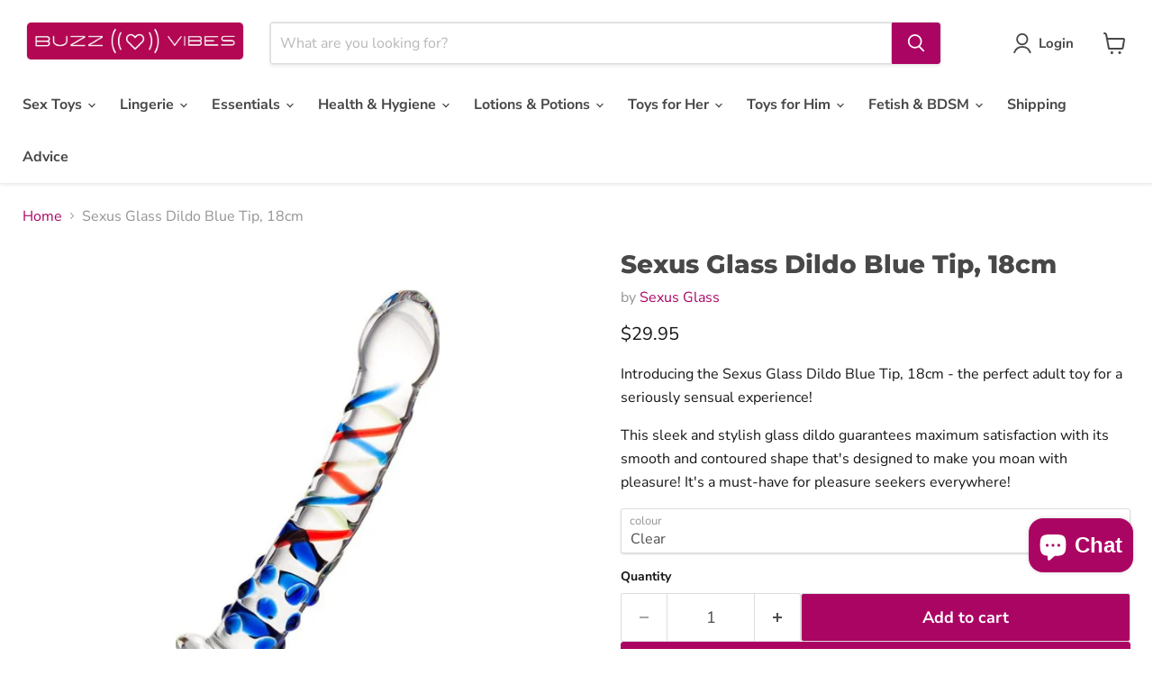

--- FILE ---
content_type: text/javascript; charset=utf-8
request_url: https://buzzvibes.com.au/products/sexus-glass-dildo-blue-tip-18cm.js
body_size: 630
content:
{"id":7672951832805,"title":"Sexus Glass Dildo Blue Tip, 18cm","handle":"sexus-glass-dildo-blue-tip-18cm","description":"\u003cp\u003eIntroducing the Sexus Glass Dildo Blue Tip, 18cm - the perfect adult toy for a seriously sensual experience!\u003c\/p\u003e\n\u003cp\u003eThis sleek and stylish glass dildo guarantees maximum satisfaction with its smooth and contoured shape that's designed to make you moan with pleasure! It's a must-have for pleasure seekers everywhere!\u003c\/p\u003e","published_at":"2022-06-29T22:09:02+10:00","created_at":"2022-03-17T05:03:40+11:00","vendor":"Sexus Glass","type":"Adult Toys","tags":["Adult Toys","Brands","Dildo Dong","Glass Dildo","Sexus Glass","Valentine"],"price":2995,"price_min":2995,"price_max":2995,"available":true,"price_varies":false,"compare_at_price":null,"compare_at_price_min":0,"compare_at_price_max":0,"compare_at_price_varies":false,"variants":[{"id":42625442119909,"title":"Clear","option1":"Clear","option2":null,"option3":null,"sku":"912076","requires_shipping":true,"taxable":true,"featured_image":{"id":40885053849829,"product_id":7672951832805,"position":4,"created_at":"2024-02-10T21:59:11+11:00","updated_at":"2024-02-10T21:59:11+11:00","alt":null,"width":800,"height":800,"src":"https:\/\/cdn.shopify.com\/s\/files\/1\/0549\/2228\/1189\/products\/162843_1.jpg?v=1707562751","variant_ids":[42625442119909]},"available":true,"name":"Sexus Glass Dildo Blue Tip, 18cm - Clear","public_title":"Clear","options":["Clear"],"price":2995,"weight":300,"compare_at_price":null,"inventory_management":"shopify","barcode":"4627089691941","featured_media":{"alt":null,"id":33559791010021,"position":4,"preview_image":{"aspect_ratio":1.0,"height":800,"width":800,"src":"https:\/\/cdn.shopify.com\/s\/files\/1\/0549\/2228\/1189\/products\/162843_1.jpg?v=1707562751"}},"requires_selling_plan":false,"selling_plan_allocations":[]}],"images":["\/\/cdn.shopify.com\/s\/files\/1\/0549\/2228\/1189\/products\/912076_1.jpg?v=1647453820","\/\/cdn.shopify.com\/s\/files\/1\/0549\/2228\/1189\/products\/912076_2.jpg?v=1647453820","\/\/cdn.shopify.com\/s\/files\/1\/0549\/2228\/1189\/products\/912076_3.jpg?v=1647453820","\/\/cdn.shopify.com\/s\/files\/1\/0549\/2228\/1189\/products\/162843_1.jpg?v=1707562751","\/\/cdn.shopify.com\/s\/files\/1\/0549\/2228\/1189\/products\/162843_2.jpg?v=1707562751","\/\/cdn.shopify.com\/s\/files\/1\/0549\/2228\/1189\/products\/162843_3.jpg?v=1707562751"],"featured_image":"\/\/cdn.shopify.com\/s\/files\/1\/0549\/2228\/1189\/products\/912076_1.jpg?v=1647453820","options":[{"name":"colour","position":1,"values":["Clear"]}],"url":"\/products\/sexus-glass-dildo-blue-tip-18cm","media":[{"alt":"Sexus Glass Dildo Blue Tip, 18cm","id":29465382387941,"position":1,"preview_image":{"aspect_ratio":1.0,"height":800,"width":800,"src":"https:\/\/cdn.shopify.com\/s\/files\/1\/0549\/2228\/1189\/products\/912076_1.jpg?v=1647453820"},"aspect_ratio":1.0,"height":800,"media_type":"image","src":"https:\/\/cdn.shopify.com\/s\/files\/1\/0549\/2228\/1189\/products\/912076_1.jpg?v=1647453820","width":800},{"alt":null,"id":29465382420709,"position":2,"preview_image":{"aspect_ratio":1.0,"height":800,"width":800,"src":"https:\/\/cdn.shopify.com\/s\/files\/1\/0549\/2228\/1189\/products\/912076_2.jpg?v=1647453820"},"aspect_ratio":1.0,"height":800,"media_type":"image","src":"https:\/\/cdn.shopify.com\/s\/files\/1\/0549\/2228\/1189\/products\/912076_2.jpg?v=1647453820","width":800},{"alt":null,"id":29465382453477,"position":3,"preview_image":{"aspect_ratio":1.0,"height":800,"width":800,"src":"https:\/\/cdn.shopify.com\/s\/files\/1\/0549\/2228\/1189\/products\/912076_3.jpg?v=1647453820"},"aspect_ratio":1.0,"height":800,"media_type":"image","src":"https:\/\/cdn.shopify.com\/s\/files\/1\/0549\/2228\/1189\/products\/912076_3.jpg?v=1647453820","width":800},{"alt":null,"id":33559791010021,"position":4,"preview_image":{"aspect_ratio":1.0,"height":800,"width":800,"src":"https:\/\/cdn.shopify.com\/s\/files\/1\/0549\/2228\/1189\/products\/162843_1.jpg?v=1707562751"},"aspect_ratio":1.0,"height":800,"media_type":"image","src":"https:\/\/cdn.shopify.com\/s\/files\/1\/0549\/2228\/1189\/products\/162843_1.jpg?v=1707562751","width":800},{"alt":null,"id":33559791075557,"position":5,"preview_image":{"aspect_ratio":1.0,"height":800,"width":800,"src":"https:\/\/cdn.shopify.com\/s\/files\/1\/0549\/2228\/1189\/products\/162843_2.jpg?v=1707562751"},"aspect_ratio":1.0,"height":800,"media_type":"image","src":"https:\/\/cdn.shopify.com\/s\/files\/1\/0549\/2228\/1189\/products\/162843_2.jpg?v=1707562751","width":800},{"alt":null,"id":33559791108325,"position":6,"preview_image":{"aspect_ratio":1.0,"height":800,"width":800,"src":"https:\/\/cdn.shopify.com\/s\/files\/1\/0549\/2228\/1189\/products\/162843_3.jpg?v=1707562751"},"aspect_ratio":1.0,"height":800,"media_type":"image","src":"https:\/\/cdn.shopify.com\/s\/files\/1\/0549\/2228\/1189\/products\/162843_3.jpg?v=1707562751","width":800}],"requires_selling_plan":false,"selling_plan_groups":[]}